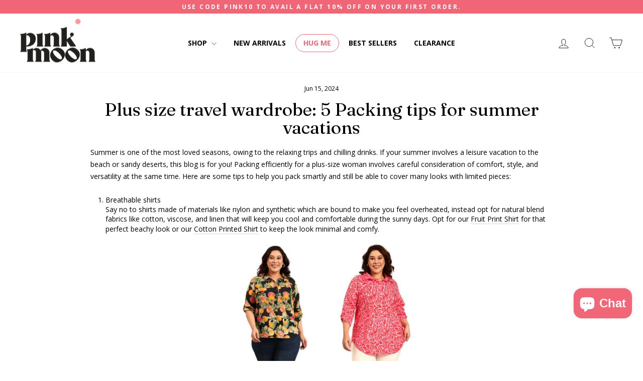

--- FILE ---
content_type: text/css
request_url: https://thepinkmoon.in/cdn/shop/t/55/assets/manic.css?v=104041933034202343471746601154
body_size: 1272
content:
@import"https://fonts.googleapis.com/css2?family=Fraunces:ital,opsz,wght@0,9..144,100..900;1,9..144,100..900&display=swap";@import"https://fonts.googleapis.com/css2?family=Open+Sans:ital,wght@0,300..800;1,300..800&display=swap";.index-section{margin:0}.section-header{margin-bottom:20px}.cart-link__bubble--visible{font-weight:700}.site-nav__link,.mobile-nav__link--top-level{letter-spacing:0px!important}.btn,.rte .btn,.shopify-payment-button .shopify-payment-button__button--unbranded{letter-spacing:1px}[data-type_product_capitalize=true] .grid-product__title{letter-spacing:0px}.label,label:not(.variant__button-label):not(.text-label){letter-spacing:0px!important}.collapsible-trigger-btn{letter-spacing:1px}.megamenu{padding:20px 0;box-shadow:0 10px 10px #00000017}#judgeme_product_reviews .jdgm-rev-widg{padding:15px 16px}[data-section-type=newsletter-popup] .note--success{font-size:15px;color:#000}[data-section-type=newsletter-popup] .note--success b{color:#dc727d;padding:1px 5px;border:1px dashed;font-size:14px}.recommendated-swiper-container .grid-product__price--original{font-size:9px}.recommendated-swiper-container .grid-product__price--savings{font-size:11px}.cart__item-row.mrp_item [data-mrp]{text-decoration:line-through}.product__price--compare{font-size:calc(var(--typeBaseSize) - 4px);color:gray}.grid-product__price--original{color:gray;font-size:calc(var(--typeBaseSize)* .7)}.buybutton-same-line .payment-buttons{display:flex;column-gap:10px}.buybutton-same-line .payment-buttons .btn.add-to-cart,.buybutton-same-line .payment-buttons .shopify-payment-button{width:50%}.buybutton-same-line .payment-buttons .shopify-payment-button{margin-top:0}.drawer__title .cart-title-count{width:24px;height:24px;font-size:10px;font-weight:700;display:inline-flex;align-items:center;justify-content:center;background-color:#f16777;border:1px solid var(--colorBody);color:var(--colorBody);border-radius:50%;vertical-align:middle}.recommendated-products-drawer .recommendated-swiper-button-prev,.recommendated-products-drawer .recommendated-swiper-button-next,.recommendated-products-drawer .quick-product__btn{display:none}.product-single__meta .product-single__title{margin-bottom:10px}.product-single__meta .variant__label-info [data-variant-color-label]{margin-left:10px}.product-single__meta .product__price.on-sale{font-weight:700}.product-single__meta .product__price-savings{font-weight:700;color:#f16777;background:unset;display:inline-flex;align-items:center;gap:2px;font-size:14px;padding:0}.product-single__meta .product__price-savings img{width:10px}.magic-native-checkout-checkbox-container label{font-size:12px!important;letter-spacing:1px!important;margin-bottom:5px;display:flex;align-items:center}.checkout-sticky-row .magic-native-checkout-checkbox-container label{color:#fff}.page-content{padding-bottom:20px;padding-top:20px}.collection-content{padding-top:0}.grid-product__meta{padding-bottom:0}.rte.collection__description{margin-bottom:0}.show_hide_discription,.show_hide_discription:hover{color:#f16777;font-weight:700}.pagination{padding:20px 0 40px}.grid-product__price--savings{display:inline-flex;align-items:center;gap:2px;font-weight:700;font-size:13px;color:#f16777;vertical-align:middle}.grid-product__price--savings img{width:10px}.grid-product__price{font-weight:700}.grid-product__price--original{font-weight:500}.theme-block .enlarge-text p{font-size:18px;line-height:30px}.feature-row-wrapper .feature-row .feature-row__text .appear-delay-1 p,.text-with-icons__blocks .text-with-icons__block .text-with-icons__block-text p,.template-collection .grid__item--content .collection__description p,.template-collection .grid__item--content .show_hide_discription,.template-page .page-content .rte p,.template-page .page-width--narrow .collapsible-trigger span:last-child,.template-page .page-width--narrow .collapsible-content .collapsible-content__inner p,.custom-content .custom__item-inner p,.custom-content .custom__item-inner center,.theme-block p,.template-article article .article__body p,.template-article article .article__body ul li{font-size:14px;line-height:24px}.feature-row-wrapper .feature-row .feature-row__text .appear-delay-2 a,.theme-block .rte .btn,.template-article article #comments .form-vertical form button.btn,.template-article .btn.return-link{font-size:13px}.background-media-text .background-media-text__inner .background-media-text__text .background-media-text__subtext p,.template-blog .article__grid-meta .article__title{font-size:15px;line-height:24px}.template-blog .article__grid-meta .article__date time{font-size:11px}.template-article article #comments .form-vertical form p small,.template-article article #comments .form-vertical form p[data-spam-detection-disclaimer],.form-vertical form p[data-spam-detection-disclaimer]{font-size:12px}.header-sticky-wrapper .header-wrapper .header-item--navigation .site-nav .site-nav__item details[open]>.megamenu{padding:35px 0}.grid .grid__item .modal__inner .modal__centered .modal__centered-content .product-single__meta .payment-buttons #shopify-buyer-consent-modal{display:none}.visit-store-content h2,h3{margin:0 0 10px!important}.Get-direction_btn{background-color:#f16676;padding:11px 20px;color:#fff!important;text-decoration:none!important;border:none!important;font-size:13px;font-weight:700}.more-content{display:none;overflow:hidden;transition:max-height .3s ease-in-out}.Get-direction_btn:hover{background:#f595a0;transition-delay:.25s;position:relative;transition:background .2s ease 0s}.Get-direction_btn:after{content:"";position:absolute!important;top:0;left:150%!important;width:200%;height:100%;transform:skew(-20deg);background-image:linear-gradient(90deg,transparent,hsla(0,0%,100%,.25),transparent)!important;border:none;transition:none}.Get-direction_btn:hover:after{animation:shine .75s cubic-bezier(.01,.56,1,1)!important}@keyframes shine{0%{left:100%}to{left:-50%}}@media only screen and (min-width: 769px){.site-header{padding:10px 0}.collection-content{padding-top:0}.page-content{padding-bottom:40px;padding-top:25px}.grid-product{margin-bottom:22px}.grid-product__tag{font-size:calc(var(--typeBaseSize)* .75)}header.site-header .site-nav__link{font-weight:700}header .megamenu .h5 .site-nav__dropdown-link{font-size:14px;font-weight:700;letter-spacing:0px}header .megamenu .site-nav__dropdown-link{font-weight:500;text-transform:uppercase;font-size:14px!important;letter-spacing:1px}header .site-nav__dropdown-link{font-weight:500}}@media only screen and (max-width: 768px){.product-single__meta{text-align:left}.sales-point .icon-and-text{justify-content:left}.theme-block .enlarge-text p{font-size:17px;line-height:25px}.feature-row-wrapper .feature-row .feature-row__text .appear-delay-1 p,.text-with-icons__blocks .text-with-icons__block .text-with-icons__block-text p,.template-collection .grid__item--content .collection__description p,.template-collection .grid__item--content .show_hide_discription,.template-page .page-content .rte p,.template-page .page-width--narrow .collapsible-trigger span:last-child,.template-page .page-width--narrow .collapsible-content .collapsible-content__inner p,.custom-content .custom__item-inner p,.custom-content .custom__item-inner center,.theme-block p,.template-article article .article__body p,.template-article article .article__body ul li{font-size:13px}.feature-row-wrapper .feature-row .feature-row__text .appear-delay-2 a,.theme-block .rte .btn,.template-article article #comments .form-vertical form button.btn,.template-article .btn.return-link{font-size:12px}.background-media-text .background-media-text__inner .background-media-text__text .background-media-text__subtext p{font-size:14px}.template-article article #comments .form-vertical form p small,.template-article article #comments .form-vertical form p[data-spam-detection-disclaimer],.form-vertical form p[data-spam-detection-disclaimer]{font-size:11px}}@media only screen and (max-width: 350px){.buybutton-same-line .payment-buttons .btn--full{padding:13px 5px}.buybutton-same-line .payment-buttons .shopify-payment-button .shopify-payment-button__button--unbranded{padding:9px 5px}}
/*# sourceMappingURL=/cdn/shop/t/55/assets/manic.css.map?v=104041933034202343471746601154 */


--- FILE ---
content_type: text/css
request_url: https://thepinkmoon.in/cdn/shop/t/55/assets/checkout-sticky.css?v=98443808437766740981743573987
body_size: -60
content:
.checkout-sticky{width:100%;max-width:450px;position:fixed;z-index:10;bottom:20px;right:50%;transform:translate(50%);background:#f16777;box-shadow:0 3px 10px #00000080;display:none}.checkout-sticky.is-visible{display:block}.checkout-sticky .checkout-bar__hide{position:absolute;top:5px;right:-17px;transform:translate(-50%,-60%);padding:var(--spacing-small);border-radius:50%;background:#fff;box-shadow:0 3px 10px #00000080}.checkout-sticky.is-visible.active .checkout-bar__hide .custom-arrow{transform:rotate(180deg)}.checkout-sticky .checkout-bar__hide .custom-arrow{display:flex;align-items:center;justify-content:center;width:20px;height:20px;border-radius:12px;transition:transform .2s ease}.checkout-sticky .checkout-bar__hide .custom-arrow svg{width:12px;color:#000}.checkout-sticky .checkout-bar__hide .custom-arrow svg path{stroke-width:4px}.checkout-sticky .checkout-sticky-row{display:-webkit-flex;display:-webkit-box;display:-moz-flex;display:-moz-box;display:-ms-flexbox;display:flex;justify-content:space-between;align-items:center;padding:10px 15px;column-gap:10px}.checkout-sticky .cart-count a{position:relative;display:block;margin-bottom:0;padding:5px;color:#fff}.checkout-sticky .cart-price{width:67%}.checkout-sticky .cart-price h3{font-size:12px;margin-bottom:5px;color:#fff}.checkout-sticky .cart-price p{color:#fff;display:flex;flex-wrap:wrap;column-gap:10px;margin-bottom:5px;align-items:center;font-weight:700}.checkout-sticky .cart-mrp-price{text-decoration-line:line-through;font-size:calc(var(--typeBaseSize) - 4px);font-weight:500}.checkout-sticky .checkout-btn{min-width:140px}.checkout-sticky .checkout-btn .cart__checkout{width:100%;padding:8px 10px}.checkout-sticky .checkout-content{text-align:center;border-top:1px dashed #fff}.checkout-sticky .checkout-content p{color:#fff;margin:0;padding:5px}.checkout-sticky .checkout-content p span:not(:last-child):after{content:"";display:inline-block;width:6px;height:6px;border-radius:10px;background-color:#fff;margin:0 5px}@media only screen and (max-width: 749px){.checkout-sticky{width:95%;bottom:10px;left:50%;transform:translate(-50%)}.checkout-sticky .checkout-sticky-row{padding:8px 12px;column-gap:8px}.checkout-sticky .cart-count a{padding:0 5px 0 0}.checkout-sticky .cart-count svg{width:25px;height:25px}.checkout-sticky [data-icon=cart] .cart-link__bubble--visible{top:-4px}.checkout-sticky .cart-price h3{font-size:12px;line-height:12px}.checkout-sticky .cart-price p{font-size:12px;line-height:14px}.checkout-sticky .cart-subtotal-price{font-size:14px;line-height:14px}.checkout-sticky .cart-mrp-price{font-size:10px}.checkout-sticky .checkout-btn{min-width:110px}.checkout-sticky .checkout-btn .cart__checkout{font-size:11px;padding:6px 5px}.checkout-sticky .checkout-content p{font-size:10px;line-height:14px}.checkout-sticky .checkout-content p span:not(:last-child):after{width:5px;height:5px}}@media only screen and (max-width: 350px){.checkout-sticky .cart-count svg{width:22px;height:22px}.checkout-sticky .cart-price h3{font-size:11px;line-height:12px}.checkout-sticky .cart-price p{font-size:12px;line-height:12px}.checkout-sticky .cart-subtotal-price{font-size:14px;line-height:14px}.checkout-sticky .checkout-btn{min-width:90px;margin-left:6px}.checkout-sticky .checkout-content{padding:0 10px;border-radius:0 0 20px 20px}.checkout-sticky .checkout-content p{font-size:10px;line-height:18px}}
/*# sourceMappingURL=/cdn/shop/t/55/assets/checkout-sticky.css.map?v=98443808437766740981743573987 */
